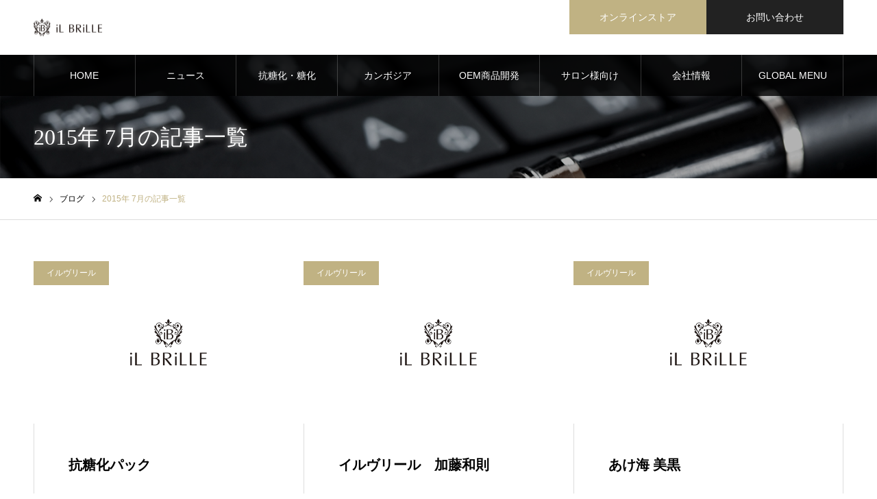

--- FILE ---
content_type: text/html; charset=UTF-8
request_url: https://ilbrille.info/2015/07/
body_size: 13260
content:
<!DOCTYPE html>
<html class="pc" lang="ja">
<head>
<meta charset="UTF-8">
<!--[if IE]><meta http-equiv="X-UA-Compatible" content="IE=edge"><![endif]-->
<meta name="viewport" content="width=device-width">
<meta name="format-detection" content="telephone=no">
<meta name="description" content="2015年 7月の記事一覧">
<link rel="pingback" href="https://ilbrille.info/xmlrpc.php">
<link rel="shortcut icon" href="https://ilbrille.info/wp-content/uploads/2021/03/favicon.png">
<title>2015年 7月の記事一覧 | iL BRiLLE</title>
<meta name='robots' content='max-image-preview:large' />
<link rel="alternate" type="application/rss+xml" title="iL BRiLLE &raquo; フィード" href="https://ilbrille.info/feed/" />
<link rel="alternate" type="application/rss+xml" title="iL BRiLLE &raquo; コメントフィード" href="https://ilbrille.info/comments/feed/" />
<style id='wp-img-auto-sizes-contain-inline-css' type='text/css'>
img:is([sizes=auto i],[sizes^="auto," i]){contain-intrinsic-size:3000px 1500px}
/*# sourceURL=wp-img-auto-sizes-contain-inline-css */
</style>
<link rel='stylesheet' id='style-css' href='https://ilbrille.info/wp-content/themes/noel_tcd072/style.css?ver=1.6.1' type='text/css' media='all' />
<style id='wp-emoji-styles-inline-css' type='text/css'>

	img.wp-smiley, img.emoji {
		display: inline !important;
		border: none !important;
		box-shadow: none !important;
		height: 1em !important;
		width: 1em !important;
		margin: 0 0.07em !important;
		vertical-align: -0.1em !important;
		background: none !important;
		padding: 0 !important;
	}
/*# sourceURL=wp-emoji-styles-inline-css */
</style>
<style id='wp-block-library-inline-css' type='text/css'>
:root{--wp-block-synced-color:#7a00df;--wp-block-synced-color--rgb:122,0,223;--wp-bound-block-color:var(--wp-block-synced-color);--wp-editor-canvas-background:#ddd;--wp-admin-theme-color:#007cba;--wp-admin-theme-color--rgb:0,124,186;--wp-admin-theme-color-darker-10:#006ba1;--wp-admin-theme-color-darker-10--rgb:0,107,160.5;--wp-admin-theme-color-darker-20:#005a87;--wp-admin-theme-color-darker-20--rgb:0,90,135;--wp-admin-border-width-focus:2px}@media (min-resolution:192dpi){:root{--wp-admin-border-width-focus:1.5px}}.wp-element-button{cursor:pointer}:root .has-very-light-gray-background-color{background-color:#eee}:root .has-very-dark-gray-background-color{background-color:#313131}:root .has-very-light-gray-color{color:#eee}:root .has-very-dark-gray-color{color:#313131}:root .has-vivid-green-cyan-to-vivid-cyan-blue-gradient-background{background:linear-gradient(135deg,#00d084,#0693e3)}:root .has-purple-crush-gradient-background{background:linear-gradient(135deg,#34e2e4,#4721fb 50%,#ab1dfe)}:root .has-hazy-dawn-gradient-background{background:linear-gradient(135deg,#faaca8,#dad0ec)}:root .has-subdued-olive-gradient-background{background:linear-gradient(135deg,#fafae1,#67a671)}:root .has-atomic-cream-gradient-background{background:linear-gradient(135deg,#fdd79a,#004a59)}:root .has-nightshade-gradient-background{background:linear-gradient(135deg,#330968,#31cdcf)}:root .has-midnight-gradient-background{background:linear-gradient(135deg,#020381,#2874fc)}:root{--wp--preset--font-size--normal:16px;--wp--preset--font-size--huge:42px}.has-regular-font-size{font-size:1em}.has-larger-font-size{font-size:2.625em}.has-normal-font-size{font-size:var(--wp--preset--font-size--normal)}.has-huge-font-size{font-size:var(--wp--preset--font-size--huge)}.has-text-align-center{text-align:center}.has-text-align-left{text-align:left}.has-text-align-right{text-align:right}.has-fit-text{white-space:nowrap!important}#end-resizable-editor-section{display:none}.aligncenter{clear:both}.items-justified-left{justify-content:flex-start}.items-justified-center{justify-content:center}.items-justified-right{justify-content:flex-end}.items-justified-space-between{justify-content:space-between}.screen-reader-text{border:0;clip-path:inset(50%);height:1px;margin:-1px;overflow:hidden;padding:0;position:absolute;width:1px;word-wrap:normal!important}.screen-reader-text:focus{background-color:#ddd;clip-path:none;color:#444;display:block;font-size:1em;height:auto;left:5px;line-height:normal;padding:15px 23px 14px;text-decoration:none;top:5px;width:auto;z-index:100000}html :where(.has-border-color){border-style:solid}html :where([style*=border-top-color]){border-top-style:solid}html :where([style*=border-right-color]){border-right-style:solid}html :where([style*=border-bottom-color]){border-bottom-style:solid}html :where([style*=border-left-color]){border-left-style:solid}html :where([style*=border-width]){border-style:solid}html :where([style*=border-top-width]){border-top-style:solid}html :where([style*=border-right-width]){border-right-style:solid}html :where([style*=border-bottom-width]){border-bottom-style:solid}html :where([style*=border-left-width]){border-left-style:solid}html :where(img[class*=wp-image-]){height:auto;max-width:100%}:where(figure){margin:0 0 1em}html :where(.is-position-sticky){--wp-admin--admin-bar--position-offset:var(--wp-admin--admin-bar--height,0px)}@media screen and (max-width:600px){html :where(.is-position-sticky){--wp-admin--admin-bar--position-offset:0px}}

/*# sourceURL=wp-block-library-inline-css */
</style><style id='global-styles-inline-css' type='text/css'>
:root{--wp--preset--aspect-ratio--square: 1;--wp--preset--aspect-ratio--4-3: 4/3;--wp--preset--aspect-ratio--3-4: 3/4;--wp--preset--aspect-ratio--3-2: 3/2;--wp--preset--aspect-ratio--2-3: 2/3;--wp--preset--aspect-ratio--16-9: 16/9;--wp--preset--aspect-ratio--9-16: 9/16;--wp--preset--color--black: #000000;--wp--preset--color--cyan-bluish-gray: #abb8c3;--wp--preset--color--white: #ffffff;--wp--preset--color--pale-pink: #f78da7;--wp--preset--color--vivid-red: #cf2e2e;--wp--preset--color--luminous-vivid-orange: #ff6900;--wp--preset--color--luminous-vivid-amber: #fcb900;--wp--preset--color--light-green-cyan: #7bdcb5;--wp--preset--color--vivid-green-cyan: #00d084;--wp--preset--color--pale-cyan-blue: #8ed1fc;--wp--preset--color--vivid-cyan-blue: #0693e3;--wp--preset--color--vivid-purple: #9b51e0;--wp--preset--gradient--vivid-cyan-blue-to-vivid-purple: linear-gradient(135deg,rgb(6,147,227) 0%,rgb(155,81,224) 100%);--wp--preset--gradient--light-green-cyan-to-vivid-green-cyan: linear-gradient(135deg,rgb(122,220,180) 0%,rgb(0,208,130) 100%);--wp--preset--gradient--luminous-vivid-amber-to-luminous-vivid-orange: linear-gradient(135deg,rgb(252,185,0) 0%,rgb(255,105,0) 100%);--wp--preset--gradient--luminous-vivid-orange-to-vivid-red: linear-gradient(135deg,rgb(255,105,0) 0%,rgb(207,46,46) 100%);--wp--preset--gradient--very-light-gray-to-cyan-bluish-gray: linear-gradient(135deg,rgb(238,238,238) 0%,rgb(169,184,195) 100%);--wp--preset--gradient--cool-to-warm-spectrum: linear-gradient(135deg,rgb(74,234,220) 0%,rgb(151,120,209) 20%,rgb(207,42,186) 40%,rgb(238,44,130) 60%,rgb(251,105,98) 80%,rgb(254,248,76) 100%);--wp--preset--gradient--blush-light-purple: linear-gradient(135deg,rgb(255,206,236) 0%,rgb(152,150,240) 100%);--wp--preset--gradient--blush-bordeaux: linear-gradient(135deg,rgb(254,205,165) 0%,rgb(254,45,45) 50%,rgb(107,0,62) 100%);--wp--preset--gradient--luminous-dusk: linear-gradient(135deg,rgb(255,203,112) 0%,rgb(199,81,192) 50%,rgb(65,88,208) 100%);--wp--preset--gradient--pale-ocean: linear-gradient(135deg,rgb(255,245,203) 0%,rgb(182,227,212) 50%,rgb(51,167,181) 100%);--wp--preset--gradient--electric-grass: linear-gradient(135deg,rgb(202,248,128) 0%,rgb(113,206,126) 100%);--wp--preset--gradient--midnight: linear-gradient(135deg,rgb(2,3,129) 0%,rgb(40,116,252) 100%);--wp--preset--font-size--small: 13px;--wp--preset--font-size--medium: 20px;--wp--preset--font-size--large: 36px;--wp--preset--font-size--x-large: 42px;--wp--preset--spacing--20: 0.44rem;--wp--preset--spacing--30: 0.67rem;--wp--preset--spacing--40: 1rem;--wp--preset--spacing--50: 1.5rem;--wp--preset--spacing--60: 2.25rem;--wp--preset--spacing--70: 3.38rem;--wp--preset--spacing--80: 5.06rem;--wp--preset--shadow--natural: 6px 6px 9px rgba(0, 0, 0, 0.2);--wp--preset--shadow--deep: 12px 12px 50px rgba(0, 0, 0, 0.4);--wp--preset--shadow--sharp: 6px 6px 0px rgba(0, 0, 0, 0.2);--wp--preset--shadow--outlined: 6px 6px 0px -3px rgb(255, 255, 255), 6px 6px rgb(0, 0, 0);--wp--preset--shadow--crisp: 6px 6px 0px rgb(0, 0, 0);}:where(.is-layout-flex){gap: 0.5em;}:where(.is-layout-grid){gap: 0.5em;}body .is-layout-flex{display: flex;}.is-layout-flex{flex-wrap: wrap;align-items: center;}.is-layout-flex > :is(*, div){margin: 0;}body .is-layout-grid{display: grid;}.is-layout-grid > :is(*, div){margin: 0;}:where(.wp-block-columns.is-layout-flex){gap: 2em;}:where(.wp-block-columns.is-layout-grid){gap: 2em;}:where(.wp-block-post-template.is-layout-flex){gap: 1.25em;}:where(.wp-block-post-template.is-layout-grid){gap: 1.25em;}.has-black-color{color: var(--wp--preset--color--black) !important;}.has-cyan-bluish-gray-color{color: var(--wp--preset--color--cyan-bluish-gray) !important;}.has-white-color{color: var(--wp--preset--color--white) !important;}.has-pale-pink-color{color: var(--wp--preset--color--pale-pink) !important;}.has-vivid-red-color{color: var(--wp--preset--color--vivid-red) !important;}.has-luminous-vivid-orange-color{color: var(--wp--preset--color--luminous-vivid-orange) !important;}.has-luminous-vivid-amber-color{color: var(--wp--preset--color--luminous-vivid-amber) !important;}.has-light-green-cyan-color{color: var(--wp--preset--color--light-green-cyan) !important;}.has-vivid-green-cyan-color{color: var(--wp--preset--color--vivid-green-cyan) !important;}.has-pale-cyan-blue-color{color: var(--wp--preset--color--pale-cyan-blue) !important;}.has-vivid-cyan-blue-color{color: var(--wp--preset--color--vivid-cyan-blue) !important;}.has-vivid-purple-color{color: var(--wp--preset--color--vivid-purple) !important;}.has-black-background-color{background-color: var(--wp--preset--color--black) !important;}.has-cyan-bluish-gray-background-color{background-color: var(--wp--preset--color--cyan-bluish-gray) !important;}.has-white-background-color{background-color: var(--wp--preset--color--white) !important;}.has-pale-pink-background-color{background-color: var(--wp--preset--color--pale-pink) !important;}.has-vivid-red-background-color{background-color: var(--wp--preset--color--vivid-red) !important;}.has-luminous-vivid-orange-background-color{background-color: var(--wp--preset--color--luminous-vivid-orange) !important;}.has-luminous-vivid-amber-background-color{background-color: var(--wp--preset--color--luminous-vivid-amber) !important;}.has-light-green-cyan-background-color{background-color: var(--wp--preset--color--light-green-cyan) !important;}.has-vivid-green-cyan-background-color{background-color: var(--wp--preset--color--vivid-green-cyan) !important;}.has-pale-cyan-blue-background-color{background-color: var(--wp--preset--color--pale-cyan-blue) !important;}.has-vivid-cyan-blue-background-color{background-color: var(--wp--preset--color--vivid-cyan-blue) !important;}.has-vivid-purple-background-color{background-color: var(--wp--preset--color--vivid-purple) !important;}.has-black-border-color{border-color: var(--wp--preset--color--black) !important;}.has-cyan-bluish-gray-border-color{border-color: var(--wp--preset--color--cyan-bluish-gray) !important;}.has-white-border-color{border-color: var(--wp--preset--color--white) !important;}.has-pale-pink-border-color{border-color: var(--wp--preset--color--pale-pink) !important;}.has-vivid-red-border-color{border-color: var(--wp--preset--color--vivid-red) !important;}.has-luminous-vivid-orange-border-color{border-color: var(--wp--preset--color--luminous-vivid-orange) !important;}.has-luminous-vivid-amber-border-color{border-color: var(--wp--preset--color--luminous-vivid-amber) !important;}.has-light-green-cyan-border-color{border-color: var(--wp--preset--color--light-green-cyan) !important;}.has-vivid-green-cyan-border-color{border-color: var(--wp--preset--color--vivid-green-cyan) !important;}.has-pale-cyan-blue-border-color{border-color: var(--wp--preset--color--pale-cyan-blue) !important;}.has-vivid-cyan-blue-border-color{border-color: var(--wp--preset--color--vivid-cyan-blue) !important;}.has-vivid-purple-border-color{border-color: var(--wp--preset--color--vivid-purple) !important;}.has-vivid-cyan-blue-to-vivid-purple-gradient-background{background: var(--wp--preset--gradient--vivid-cyan-blue-to-vivid-purple) !important;}.has-light-green-cyan-to-vivid-green-cyan-gradient-background{background: var(--wp--preset--gradient--light-green-cyan-to-vivid-green-cyan) !important;}.has-luminous-vivid-amber-to-luminous-vivid-orange-gradient-background{background: var(--wp--preset--gradient--luminous-vivid-amber-to-luminous-vivid-orange) !important;}.has-luminous-vivid-orange-to-vivid-red-gradient-background{background: var(--wp--preset--gradient--luminous-vivid-orange-to-vivid-red) !important;}.has-very-light-gray-to-cyan-bluish-gray-gradient-background{background: var(--wp--preset--gradient--very-light-gray-to-cyan-bluish-gray) !important;}.has-cool-to-warm-spectrum-gradient-background{background: var(--wp--preset--gradient--cool-to-warm-spectrum) !important;}.has-blush-light-purple-gradient-background{background: var(--wp--preset--gradient--blush-light-purple) !important;}.has-blush-bordeaux-gradient-background{background: var(--wp--preset--gradient--blush-bordeaux) !important;}.has-luminous-dusk-gradient-background{background: var(--wp--preset--gradient--luminous-dusk) !important;}.has-pale-ocean-gradient-background{background: var(--wp--preset--gradient--pale-ocean) !important;}.has-electric-grass-gradient-background{background: var(--wp--preset--gradient--electric-grass) !important;}.has-midnight-gradient-background{background: var(--wp--preset--gradient--midnight) !important;}.has-small-font-size{font-size: var(--wp--preset--font-size--small) !important;}.has-medium-font-size{font-size: var(--wp--preset--font-size--medium) !important;}.has-large-font-size{font-size: var(--wp--preset--font-size--large) !important;}.has-x-large-font-size{font-size: var(--wp--preset--font-size--x-large) !important;}
/*# sourceURL=global-styles-inline-css */
</style>

<style id='classic-theme-styles-inline-css' type='text/css'>
/*! This file is auto-generated */
.wp-block-button__link{color:#fff;background-color:#32373c;border-radius:9999px;box-shadow:none;text-decoration:none;padding:calc(.667em + 2px) calc(1.333em + 2px);font-size:1.125em}.wp-block-file__button{background:#32373c;color:#fff;text-decoration:none}
/*# sourceURL=/wp-includes/css/classic-themes.min.css */
</style>
<link rel='stylesheet' id='contact-form-7-css' href='https://ilbrille.info/wp-content/plugins/contact-form-7/includes/css/styles.css?ver=6.0.6' type='text/css' media='all' />
<script type="text/javascript" src="https://ilbrille.info/wp-includes/js/jquery/jquery.min.js?ver=3.7.1" id="jquery-core-js"></script>
<script type="text/javascript" src="https://ilbrille.info/wp-includes/js/jquery/jquery-migrate.min.js?ver=3.4.1" id="jquery-migrate-js"></script>
<link rel="https://api.w.org/" href="https://ilbrille.info/wp-json/" />
<link rel="stylesheet" href="https://ilbrille.info/wp-content/themes/noel_tcd072/css/design-plus.css?ver=1.6.1">
<link rel="stylesheet" href="https://ilbrille.info/wp-content/themes/noel_tcd072/css/sns-botton.css?ver=1.6.1">
<link rel="stylesheet" media="screen and (max-width:1250px)" href="https://ilbrille.info/wp-content/themes/noel_tcd072/css/responsive.css?ver=1.6.1">
<link rel="stylesheet" media="screen and (max-width:1250px)" href="https://ilbrille.info/wp-content/themes/noel_tcd072/css/footer-bar.css?ver=1.6.1">

<script src="https://ilbrille.info/wp-content/themes/noel_tcd072/js/jquery.easing.1.4.js?ver=1.6.1"></script>
<script src="https://ilbrille.info/wp-content/themes/noel_tcd072/js/jscript.js?ver=1.6.1"></script>
<script src="https://ilbrille.info/wp-content/themes/noel_tcd072/js/comment.js?ver=1.6.1"></script>


<link rel="stylesheet" href="https://ilbrille.info/wp-content/themes/noel_tcd072/js/perfect-scrollbar.css?ver=1.6.1">
<script src="https://ilbrille.info/wp-content/themes/noel_tcd072/js/perfect-scrollbar.min.js?ver=1.6.1"></script>

<script src="https://ilbrille.info/wp-content/themes/noel_tcd072/js/jquery.cookie.js?ver=1.6.1"></script>

<script src="https://ilbrille.info/wp-content/themes/noel_tcd072/js/header_fix.js?ver=1.6.1"></script>
<script src="https://ilbrille.info/wp-content/themes/noel_tcd072/js/header_fix_mobile.js?ver=1.6.1"></script>

<style type="text/css">

body, input, textarea { font-family: "Hiragino Sans", "ヒラギノ角ゴ ProN", "Hiragino Kaku Gothic ProN", "游ゴシック", YuGothic, "メイリオ", Meiryo, sans-serif; }

.rich_font, .p-vertical { font-family: "Times New Roman" , "游明朝" , "Yu Mincho" , "游明朝体" , "YuMincho" , "ヒラギノ明朝 Pro W3" , "Hiragino Mincho Pro" , "HiraMinProN-W3" , "HGS明朝E" , "ＭＳ Ｐ明朝" , "MS PMincho" , serif; font-weight:500; }

.rich_font_type1 { font-family: Arial, "Hiragino Kaku Gothic ProN", "ヒラギノ角ゴ ProN W3", "メイリオ", Meiryo, sans-serif; }
.rich_font_type2 { font-family: "Hiragino Sans", "ヒラギノ角ゴ ProN", "Hiragino Kaku Gothic ProN", "游ゴシック", YuGothic, "メイリオ", Meiryo, sans-serif; font-weight:500; }
.rich_font_type3 { font-family: "Times New Roman" , "游明朝" , "Yu Mincho" , "游明朝体" , "YuMincho" , "ヒラギノ明朝 Pro W3" , "Hiragino Mincho Pro" , "HiraMinProN-W3" , "HGS明朝E" , "ＭＳ Ｐ明朝" , "MS PMincho" , serif; font-weight:500; }


.home #header_top { background:rgba(255,255,255,1); }
#header_top { background:rgba(255,255,255,1); }
#header_logo a { color:#000000; }
.pc #global_menu { background:rgba(0,0,0,0.8); }
.pc #global_menu > ul { border-left:1px solid rgba(255,255,255,0.2); }
.pc #global_menu > ul > li { border-right:1px solid rgba(255,255,255,0.2); }
.pc #global_menu > ul > li > a, .pc #global_menu ul ul li.menu-item-has-children > a:before { color:#ffffff; }
.pc #global_menu > ul > li > a:after { background:#c0b283; }
.pc #global_menu ul ul a { color:#ffffff; background:#ff4f58; }
.pc #global_menu ul ul a:hover { background:#d93f48; }
.pc .header_fix #global_menu { background:rgba(0,0,0,0.8); }
.pc .header_fix #global_menu > ul { border-left:1px solid rgba(255,255,255,0.5); }
.pc .header_fix #global_menu > ul > li { border-right:1px solid rgba(255,255,255,0.5); }
.mobile #mobile_menu { background:#222222; }
.mobile #global_menu a { color:#ffffff; background:#222222; border-bottom:1px solid #444444; }
.mobile #global_menu li li a { background:#333333; }
.mobile #global_menu a:hover, #mobile_menu .close_button:hover, #mobile_menu #global_menu .child_menu_button:hover { color:#ffffff; background:#515151; }
.megamenu_clinic_list1 { border-color:#dddddd; background:#ffffff; }
.megamenu_clinic_list1 a { background:#ffffff; }
.megamenu_clinic_list1 ol, .megamenu_clinic_list1 li { border-color:#dddddd; }
.megamenu_clinic_list1 .title { color:#ff4b54; }
.megamenu_clinic_list2 { border-color:#dddddd; background:#ffffff; }
.megamenu_clinic_list2 a { background:#ffffff; }
.megamenu_clinic_list2_inner, .megamenu_clinic_list2 ol, .megamenu_clinic_list2 li { border-color:#dddddd; }
.megamenu_clinic_list2 .headline, .megamenu_clinic_list2 .title { color:#ff4b54; }
.megamenu_clinic_list2 .link_button a { color:#FFFFFF; background:#222222; }
.megamenu_clinic_list2 .link_button a:hover { color:#FFFFFF; background:#f45963; }
.megamenu_campaign_list { background:#f4f4f5; }
.megamenu_campaign_list .post_list_area, .megamenu_campaign_list .menu_area a:hover, .megamenu_campaign_list .menu_area li.active a { background:#ffffff; }
.megamenu_campaign_list .menu_area a { background:#ff474f; }
.megamenu_campaign_list .menu_area a:hover, .megamenu_campaign_list .menu_area li.active a { color:#ff474f; }
.pc .header_fix #header_top { background:rgba(255,255,255,1); }
.header_fix #header_logo a { color:#000000 !important; }
#header_button .button1 a, #footer_button .button1 a { color:#FFFFFF; background:#c0b283; }
#header_button .button1 a:hover, #footer_button .button1 a:hover { color:#FFFFFF; background:#d3c691; }
#header_button .button2 a, #footer_button .button2 a { color:#FFFFFF; background:#222222; }
#header_button .button2 a:hover, #footer_button .button2 a:hover { color:#FFFFFF; background:#515151; }
#footer_info_content1 .button a { color:#FFFFFF; background:#222222; }
#footer_info_content1 .button a:hover { color:#FFFFFF; background:#515151; }
#footer_info_content2 .button a { color:#FFFFFF; background:#222222; }
#footer_info_content2 .button a:hover { color:#FFFFFF; background:#515151; }
#footer_banner .title { color:#f95660; font-size:20px; }
#footer_menu_area, #footer_menu_area a, #footer_menu .footer_headline a:before { color:#000000; }
#footer_menu_area .footer_headline a { color:#f95660; }
#footer_menu_area a:hover, #footer_menu .footer_headline a:hover:before { color:#999999; }
#footer_bottom, #footer_bottom a { color:#FFFFFF; }
@media screen and (max-width:950px) {
  #footer_banner .title { font-size:16px; }
}
body.single #main_col { font-size:16px; }
#page_header_catch .catch { font-size:42px; color:#FFFFFF; }
#page_header_catch .desc { font-size:16px; color:#FFFFFF; }
#page_header_catch .title { font-size:32px; color:#FFFFFF; }
#blog_list .title_area .title { font-size:20px; color:#000000; }
#blog_list a:hover .title_area .title { color:#cccccc; }
#blog_list .category a, #single_category a { color:#FFFFFF; background:#c0b283; }
#blog_list .category a:hover, #single_category a:hover { color:#FFFFFF; background:#d3c691; }
#post_title_area .title { font-size:32px; }
#related_post .headline { font-size:20px; color:#000000; }
@media screen and (max-width:950px) {
  body.single #main_col { font-size:13px; }
  #page_header_catch .catch { font-size:22px; }
  #page_header_catch .desc { font-size:14px; }
  #page_header_catch .title { font-size:20px; }
  #blog_list .title_area .title { font-size:16px; }
  #post_title_area .title { font-size:20px; }
  #related_post .headline { font-size:16px; }
}

.author_profile a.avatar img, .animate_image img, .animate_background .image {
  width:100%; height:auto;
  -webkit-transition: transform  0.75s ease;
  transition: transform  0.75s ease;
}
.author_profile a.avatar:hover img, .animate_image:hover img, .animate_background:hover .image, #index_staff_slider a:hover img {
  -webkit-transform: scale(1.2);
  transform: scale(1.2);
}




a { color:#000; }

#bread_crumb li.last span, #comment_headline, .tcd_category_list a:hover, .tcd_category_list .child_menu_button:hover, .side_headline, #faq_category li a:hover, #faq_category li.active a, #archive_service .bottom_area .sub_category li a:hover,
  #side_service_category_list a:hover, #side_service_category_list li.active > a, #side_faq_category_list a:hover, #side_faq_category_list li.active a, #side_staff_list a:hover, #side_staff_list li.active a, .cf_data_list li a:hover,
    #side_campaign_category_list a:hover, #side_campaign_category_list li.active a, #side_clinic_list a:hover, #side_clinic_list li.active a
{ color: #c0b283; }

#page_header .tab, #return_top a, #comment_tab li a:hover, #comment_tab li.active a, #comment_header #comment_closed p, #submit_comment:hover, #cancel_comment_reply a:hover, #p_readmore .button:hover,
  #wp-calendar td a:hover, #post_pagination p, #post_pagination a:hover, .page_navi span.current, .page_navi a:hover, .c-pw__btn:hover
{ background-color: #c0b283; }

#guest_info input:focus, #comment_textarea textarea:focus, .c-pw__box-input:focus
{ border-color: #c0b283; }

#comment_tab li.active a:after, #comment_header #comment_closed p:after
{ border-color:#c0b283 transparent transparent transparent; }


#header_logo a:hover, #footer a:hover, .cardlink_title a:hover, #menu_button:hover:before, #header_logo a:hover, #related_post .item a:hover, .comment a:hover, .comment_form_wrapper a:hover, #next_prev_post a:hover,
  #bread_crumb a:hover, #bread_crumb li.home a:hover:after, .author_profile a:hover, .author_profile .author_link li a:hover:before, #post_meta_bottom a:hover, #next_prev_post a:hover:before,
    #recent_news a.link:hover, #recent_news .link:hover:after, #recent_news li a:hover .title, #searchform .submit_button:hover:before, .styled_post_list1 a:hover .title_area, .styled_post_list1 a:hover .date, .p-dropdown__title:hover:after, .p-dropdown__list li a:hover
{ color: #999999; }
.post_content a { color: #333333; }
.post_content a:hover { color:#515151; }
#return_top a:hover { background-color: #d3c691; }
.frost_bg:before { background:rgba(255,255,255,0.4); }
.blur_image img { filter:blur(10px); }
.campaign_cat_id36 { background:#000000; }
.campaign_cat_id36:hover { background:#444444; }
#site_wrap { display:none; }
#site_loader_overlay {
  background:#ffffff;
  opacity: 1;
  position: fixed;
  top: 0px;
  left: 0px;
  width: 100%;
  height: 100%;
  width: 100vw;
  height: 100vh;
  z-index: 99999;
}
#site_loader_logo {
  position:relative; width:100%; height:100%; opacity:0;
}
#site_loader_logo.active {
  -webkit-animation: opacityAnimation 1.0s ease forwards 1.0s;
  animation: opacityAnimation 1.0s ease forwards 1.0s;
}
#site_loader_logo_inner {
  position:absolute; text-align:center; width:100%;
  top:50%; -ms-transform: translateY(-50%); -webkit-transform: translateY(-50%); transform: translateY(-50%);
}
#site_loader_logo img.mobile { display:none; }
#site_loader_logo_inner p { margin-top:20px; line-height:2; font-size:11px; color:#000000; }
@media screen and (max-width:750px) {
  #site_loader_logo.has_mobile_logo img.pc { display:none; }
  #site_loader_logo.has_mobile_logo img.mobile { display:inline; }
  #site_loader_logo_inner p { font-size:11px; }
}
#site_loader_animation {
  width: 48px;
  height: 48px;
  font-size: 10px;
  text-indent: -9999em;
  position: fixed;
  top: 0;
  left: 0;
	right: 0;
	bottom: 0;
	margin: auto;
  border: 3px solid rgba(0,0,0,0.2);
  border-top-color: #000000;
  border-radius: 50%;
  -webkit-animation: loading-circle 1.1s infinite linear;
  animation: loading-circle 1.1s infinite linear;
}
@-webkit-keyframes loading-circle {
  0% { -webkit-transform: rotate(0deg); transform: rotate(0deg); }
  100% { -webkit-transform: rotate(360deg); transform: rotate(360deg); }
}
@media only screen and (max-width: 767px) {
	#site_loader_animation { width: 30px; height: 30px; }
}
@keyframes loading-circle {
  0% { -webkit-transform: rotate(0deg); transform: rotate(0deg); }
  100% { -webkit-transform: rotate(360deg); transform: rotate(360deg); }
}



</style>

		<style type="text/css" id="wp-custom-css">
			.pc #one_col {
	width: 1000px;
	font-size: 16px;
}

@media screen and (min-width: 769px) {
	.wrap_inner {
		padding: 0 30px;
	}
}

#campaign_list .item a.link {
	border: 1px solid #ddd;
}

/* ウィジェット */
.campaign_list_widget .side_headline {
	background: #000;
}

#index_staff_slider .title {
	color: #000;
}

.style4a {
	border-color: #c0b283 !important;
}

.style5a {
	border: none;
}

.well3 {
	border-color: #c0b283;
	background: #fff;
}

.post_content td,
.post_content th {
	border-color: #ddd;
}

/* table */
.table-style {
	width: 100%;
}

.table-style th,
.table-style td {
	border-color: #ddd;
}

.table-style th {
	text-align: left;
	background: #f8f8f8;
}

@media screen and (min-width: 769px) {
	.table-style th {
		white-space: nowrap;
		width: 180px;
		border-right: 0;
	}
	
	.table-style td {
		border-left: 0;
	}
}

@media screen and (max-width: 768px) {
	.table-style th,
	.table-style td {
		display: block;
	}
	
	.table-style th {
		border-bottom: 0;
	}
	
	.table-style tr:not(:first-of-type) th {
		border-top: 0;
	}
	
	.table-style td {
		border-top: 0;
	}
}

/* テキストシャドウ */
/*
.index_box_content.row2 .title,
.index_box_content.row2 .catch,
.index_box_content .title,
.index_box_content .catch,
*/
#page_header_catch .title,
#page_header_catch .catch,
#page_header_catch .desc,
#column_list .title span {
	text-shadow: 0 0 10px #fff;
}

/* TOPスライダー */
.index_slider_arrow:before {
	color: #000;
}

/* キャンペーン調整 */
#archive_campaign #archive_campaign_category_list ul {
	display: none;
}
/*
@media screen and (max-width: 1250px) {
	#archive_campaign #archive_campaign_category_list {
		height: auto;	
	}
}
*/
@media screen and (min-width: 769px) {
	#archive_campaign #campaign_list {
		margin-top: 60px;
	}
}

@media screen and (max-width: 768px) {
	#archive_campaign #campaign_list {
		margin-top: 20px;
	}
}

/* 固定ページ装飾 */

.post_content p.tl_head {
	font-family: "Times New Roman" , "游明朝" , "Yu Mincho" , "游明朝体" , "YuMincho" , "ヒラギノ明朝 Pro W3" , "Hiragino Mincho Pro" , "HiraMinProN-W3" , "HGS明朝E" , "ＭＳ Ｐ明朝" , "MS PMincho" , serif;
	font-size: 24px;
	line-height: 1.8;
	font-weight: 500;
	margin: 3em 0;
}

@media screen and (max-width: 768px) {
	.post_content p.tl_head {
		font-size: 18px;
		line-height: 1.5;
	}
}

.post_content h3.tl {
	font-family: "Times New Roman" , "游明朝" , "Yu Mincho" , "游明朝体" , "YuMincho" , "ヒラギノ明朝 Pro W3" , "Hiragino Mincho Pro" , "HiraMinProN-W3" , "HGS明朝E" , "ＭＳ Ｐ明朝" , "MS PMincho" , serif;
	padding: 15px 30px;
	margin-bottom: 30px;
	background: #f8f8f8;
}

.img-full img {
	width: 100%;
}

.is-style-outline>.wp-block-button__link, .wp-block-button__link.is-style-outline {
	border-width: 1px;
	padding: 15px 40px;
}

.link-r {
	background: #000;
	color: #fff;
}

/* 文字色調整 */
#news_archive .date,
#post_title_area .date {
	color: #c0b283;
}

/* お問い合わせ */
.ic-required {
	display: inline-block;
	vertical-align: middle;
	background: #c0b283;
	color: #fff;
	padding: 2px 10px;
	font-size: 80%;
	margin-right: 10px;
}

.wpcf7 {
	background: none;
	border: none;
	margin: 0 !important;
}

.wpcf7 input, .wpcf7 textarea {
	border-color: #e2e2e2;
}

.wpcf7 .contact-form * {
	box-sizing: border-box;
}

.wpcf7 .desc {
	font-size: 16px;
	line-height: 2.4;
	text-align: center;
}

@media screen and (max-width: 768px) {
	.wpcf7 .desc {
		font-size: 14px;
		line-height: 2;
	}
}

.wpcf7 .contact-form {
	background: #f4f4f4;
	margin-top: 40px;
	padding: 40px;
}

@media screen and (max-width: 768px) {
	.wpcf7 form {
		margin: 0;
	}
	
	.wpcf7 .contact-form {
		padding: 10px 15px 15px;
	}
}

.wpcf7 .contact-form dl {
	display: flex;
	flex-wrap: wrap;
	align-items: center;
	margin-bottom: 0;
}

.wpcf7 .contact-form dt {
	width: 100%;
	font-weight: normal;
	font-size: initial;
	margin: 10px 0;
	line-height: 1.6;
}

@media screen and (max-width: 768px) {
	.wpcf7 .contact-form dt {
		font-size: unset;
	}
}

.wpcf7 .contact-form dd {
	width: 100%;
}

.wpcf7 .contact-form dd:last-of-type {
	margin-bottom: 0;
}

.wpcf7 .contact-form dt .note-txt {
	font-size: 12px;
}

.wpcf7 .contact-form .your-name-in-charge input,
.wpcf7 .contact-form .tell input{
	width: 250px;
	display: block;
}

.wpcf7 .contact-form .postal-code input {
	width: 150px;
	margin-bottom: 10px;
}

.wpcf7 .contact-form .lh-adjustment {
	line-height: 1;
	margin-bottom: 30px;
}

.wpcf7 form > p:last-of-type {
	line-height: 1;
	margin-bottom: 0;
}

.wpcf7 .wpcf7-submit {
	height: 60px;
	font-size: 16px;
}

@media screen and (max-width: 768px) {
	.wpcf7 .wpcf7-submit {
		height: 45px;
		font-size: 12px;
	}
}

/* footer調整 */
#footer_logo img {
	margin: 0 auto 20px;
}

#footer_menu.footer_menu {
	width: 100%;
}

@media screen and (min-width: 769px) {
	#footer_menu.footer_menu {
		padding: 30px
	}

	#footer_menu .menu {
		display: flex;
		justify-content: center;
	}

	.footer_menu li {
		margin: 0;
		padding: 0 30px;
	}
	
	#footer_menu_area_inner {
		padding: 0
	}
}

/* footer ロゴ表示切り替え調整 */
@media screen and (min-width: 769px) {
	#footer_logo img.pc_logo_image {
		display: block;
	}
	
	#footer_logo img.mobile_logo_image {
		display: none;
	}
}

@media screen and (max-width: 768px) {
	#footer_logo img.pc_logo_image {
		display: none;
	}
	
	#footer_logo img.mobile_logo_image {
		display: block;
	}
}		</style>
		<!-- Global site tag (gtag.js) - Google Analytics -->
<script async src="https://www.googletagmanager.com/gtag/js?id=G-E0E90Z10JK"></script>
<script>
  window.dataLayer = window.dataLayer || [];
  function gtag(){dataLayer.push(arguments);}
  gtag('js', new Date());

  gtag('config', 'G-E0E90Z10JK');
</script>
</head>
<body id="body" class="archive date wp-theme-noel_tcd072 has_header_button use_mobile_header_fix">


<div id="container">

 <header id="header">

  <div id="header_top">
   <div id="header_top_inner">
    <div id="header_logo">
     
<h2 class="logo">
 <a href="https://ilbrille.info/" title="iL BRiLLE">
    <img class="pc_logo_image" src="https://ilbrille.info/wp-content/uploads/2021/02/logo.png?1768809495" alt="iL BRiLLE" title="iL BRiLLE" width="100" height="25" />
      <img class="mobile_logo_image" src="https://ilbrille.info/wp-content/uploads/2021/02/logo_sp.png?1768809495" alt="iL BRiLLE" title="iL BRiLLE" width="144" height="35" />
   </a>
</h2>

    </div>
        <a href="#" id="menu_button"><span>メニュー</span></a>
            <div id="header_button" class="clearfix">
          <div class="button button1">
      <a href="https://ilbrille.info/ec/" target="_blank">オンラインストア</a>
     </div><!-- END .header_button -->
          <div class="button button2">
      <a href="https://ilbrille.info/inquiry/">お問い合わせ</a>
     </div><!-- END .header_button -->
         </div><!-- END #header_button -->
       </div><!-- END #header_top_inner -->
  </div><!-- END #header_top -->

    <nav id="global_menu">
   <ul id="menu-%e3%82%b0%e3%83%ad%e3%83%bc%e3%83%90%e3%83%ab%e3%83%a1%e3%83%8b%e3%83%a5%e3%83%bc" class="menu"><li id="menu-item-1218" class="menu-item menu-item-type-custom menu-item-object-custom menu-item-home menu-item-1218"><a href="https://ilbrille.info/">HOME</a></li>
<li id="menu-item-1317" class="menu-item menu-item-type-taxonomy menu-item-object-campaign_category menu-item-has-children menu-item-1317"><a href="https://ilbrille.info/news_category/information/">ニュース</a>
<ul class="sub-menu">
	<li id="menu-item-1316" class="menu-item menu-item-type-custom menu-item-object-custom menu-item-1316"><a href="https://ilbrille.info/news/">更新情報</a></li>
	<li id="menu-item-1220" class="menu-item menu-item-type-custom menu-item-object-custom menu-item-1220"><a href="https://ilbrille.info/column/">コラム</a></li>
	<li id="menu-item-1320" class="menu-item menu-item-type-taxonomy menu-item-object-campaign_category menu-item-1320"><a href="https://ilbrille.info/news_category/cambodianow/">カンボジア通信</a></li>
</ul>
</li>
<li id="menu-item-1253" class="menu-item menu-item-type-post_type menu-item-object-page menu-item-1253"><a href="https://ilbrille.info/glycation/">抗糖化・糖化</a></li>
<li id="menu-item-1256" class="menu-item menu-item-type-post_type menu-item-object-page menu-item-has-children menu-item-1256"><a href="https://ilbrille.info/cambodia/">カンボジア</a>
<ul class="sub-menu">
	<li id="menu-item-5205" class="menu-item menu-item-type-post_type menu-item-object-page menu-item-5205"><a href="https://ilbrille.info/story-of-cambodian-gloden-silk/">Cambodian Gloden Silkのご紹介</a></li>
	<li id="menu-item-5273" class="menu-item menu-item-type-post_type menu-item-object-page menu-item-5273"><a href="https://ilbrille.info/ir/">iL BRiLLE  Story</a></li>
	<li id="menu-item-6359" class="menu-item menu-item-type-post_type menu-item-object-page menu-item-6359"><a href="https://ilbrille.info/6346-2/">6次産業化</a></li>
</ul>
</li>
<li id="menu-item-5206" class="menu-item menu-item-type-post_type menu-item-object-page menu-item-5206"><a href="https://ilbrille.info/oem-odm/">OEM商品開発</a></li>
<li id="menu-item-5528" class="menu-item menu-item-type-post_type menu-item-object-page menu-item-5528"><a href="https://ilbrille.info/oem-odm/cosmetics-for-salons/">サロン様向け</a></li>
<li id="menu-item-1255" class="menu-item menu-item-type-post_type menu-item-object-page menu-item-has-children menu-item-1255"><a href="https://ilbrille.info/company/">会社情報</a>
<ul class="sub-menu">
	<li id="menu-item-5482" class="menu-item menu-item-type-post_type menu-item-object-page menu-item-5482"><a href="https://ilbrille.info/%e4%bb%a3%e8%a1%a8%e3%83%a1%e3%83%83%e3%82%bb%e3%83%bc%e3%82%b8/">代表メッセージ</a></li>
	<li id="menu-item-6062" class="menu-item menu-item-type-post_type menu-item-object-page menu-item-6062"><a href="https://ilbrille.info/%e3%82%a4%e3%83%b3%e3%82%bf%e3%83%bc%e3%83%b3%e7%94%9f%e3%81%ae%e4%bd%93%e9%a8%93%e8%a8%98/">インターン生の体験記</a></li>
</ul>
</li>
<li id="menu-item-5401" class="menu-item menu-item-type-post_type menu-item-object-page menu-item-has-children menu-item-5401"><a href="https://ilbrille.info/english/">GLOBAL MENU</a>
<ul class="sub-menu">
	<li id="menu-item-5605" class="menu-item menu-item-type-post_type menu-item-object-page menu-item-5605"><a href="https://ilbrille.info/%e4%b8%ad%e6%96%87/">中文</a></li>
</ul>
</li>
</ul>  </nav>
  
 </header>


 
 <div id="page_header" class="small" style="background:url(https://ilbrille.info/wp-content/uploads/2021/04/Blog_Back_003.jpg) no-repeat center top; background-size:cover;">
 <div id="page_header_inner">
  <div id="page_header_catch">
      <h2 class="title rich_font">2015年 7月の記事一覧</h2>     </div>
 </div>
 <div class="overlay" style="background:rgba(0,0,0,0.3);"></div></div>

<div id="bread_crumb">

<ul class="clearfix" itemscope itemtype="http://schema.org/BreadcrumbList">
 <li itemprop="itemListElement" itemscope itemtype="http://schema.org/ListItem" class="home"><a itemprop="item" href="https://ilbrille.info/"><span itemprop="name">ホーム</span></a><meta itemprop="position" content="1"></li>
 <li itemprop="itemListElement" itemscope itemtype="http://schema.org/ListItem"><a itemprop="item" href="https://ilbrille.info/blog/"><span itemprop="name">ブログ</span></a><meta itemprop="position" content="2"></li>
 <li class="last" itemprop="itemListElement" itemscope itemtype="http://schema.org/ListItem"><span itemprop="name">2015年 7月の記事一覧</span><meta itemprop="position" content="3"></li>
</ul>

</div>

<div id="archive_blog" class="clearfix">

  <div id="blog_list" class="clearfix">
    <article class="item has_date">
   <p class="category"><a href="https://ilbrille.info/category/%e3%82%a4%e3%83%ab%e3%83%b4%e3%83%aa%e3%83%bc%e3%83%ab/" rel="category tag">イルヴリール</a></p>   <a class="link animate_background" href="https://ilbrille.info/2015/07/31/%e6%8a%97%e7%b3%96%e5%8c%96%e3%83%91%e3%83%83%e3%82%af/">
    <div class="image_wrap">
     <div class="image" style="background:url(https://ilbrille.info/wp-content/uploads/2021/03/logo_thumbnail_product.png) no-repeat center center; background-size:cover;"></div>
    </div>
    <div class="title_area">
     <h3 class="title rich_font" data-label="抗糖化パック"><span>抗糖化パック</span></h3>
     <p class="excerpt"><span><br>…</span></p>
     <p class="date"><time class="entry-date updated" datetime="2015-07-31T16:36:19+09:00">2015.07.31</time></p>    </div>
   </a>
  </article>
    <article class="item has_date">
   <p class="category"><a href="https://ilbrille.info/category/%e3%82%a4%e3%83%ab%e3%83%b4%e3%83%aa%e3%83%bc%e3%83%ab/" rel="category tag">イルヴリール</a></p>   <a class="link animate_background" href="https://ilbrille.info/2015/07/30/%e3%82%a4%e3%83%ab%e3%83%b4%e3%83%aa%e3%83%bc%e3%83%ab%e3%80%80%e5%8a%a0%e8%97%a4%e5%92%8c%e5%89%87/">
    <div class="image_wrap">
     <div class="image" style="background:url(https://ilbrille.info/wp-content/uploads/2021/03/logo_thumbnail_product.png) no-repeat center center; background-size:cover;"></div>
    </div>
    <div class="title_area">
     <h3 class="title rich_font" data-label="イルヴリール　加藤和則"><span>イルヴリール　加藤和則</span></h3>
     <p class="excerpt"><span><br>…</span></p>
     <p class="date"><time class="entry-date updated" datetime="2015-07-30T17:51:21+09:00">2015.07.30</time></p>    </div>
   </a>
  </article>
    <article class="item has_date">
   <p class="category"><a href="https://ilbrille.info/category/%e3%82%a4%e3%83%ab%e3%83%b4%e3%83%aa%e3%83%bc%e3%83%ab/" rel="category tag">イルヴリール</a></p>   <a class="link animate_background" href="https://ilbrille.info/2015/07/29/%e3%81%82%e3%81%91%e6%b5%b7-%e7%be%8e%e9%bb%92/">
    <div class="image_wrap">
     <div class="image" style="background:url(https://ilbrille.info/wp-content/uploads/2021/03/logo_thumbnail_product.png) no-repeat center center; background-size:cover;"></div>
    </div>
    <div class="title_area">
     <h3 class="title rich_font" data-label="あけ海 美黒"><span>あけ海 美黒</span></h3>
     <p class="excerpt"><span><br>…</span></p>
     <p class="date"><time class="entry-date updated" datetime="2015-07-29T17:32:02+09:00">2015.07.29</time></p>    </div>
   </a>
  </article>
    <article class="item has_date">
   <p class="category"><a href="https://ilbrille.info/category/%e3%82%a4%e3%83%ab%e3%83%b4%e3%83%aa%e3%83%bc%e3%83%ab/" rel="category tag">イルヴリール</a></p>   <a class="link animate_background" href="https://ilbrille.info/2015/07/28/%e7%be%8e%e9%bb%92%e3%83%91%e3%83%83%e3%82%af%e5%a4%a7%e4%bc%9a-%e5%b0%8f%e6%b1%a0%e8%91%b5%e3%81%95%e3%82%93/">
    <div class="image_wrap">
     <div class="image" style="background:url(https://ilbrille.info/wp-content/uploads/2021/03/logo_thumbnail_product.png) no-repeat center center; background-size:cover;"></div>
    </div>
    <div class="title_area">
     <h3 class="title rich_font" data-label="美黒パック大会 小池葵さん"><span>美黒パック大会 小池葵さん</span></h3>
     <p class="excerpt"><span><br>…</span></p>
     <p class="date"><time class="entry-date updated" datetime="2015-07-28T17:30:22+09:00">2015.07.28</time></p>    </div>
   </a>
  </article>
    <article class="item has_date">
   <p class="category"><a href="https://ilbrille.info/category/%e5%9b%bd%e9%9a%9b%e5%8c%bb%e7%99%82%e5%8d%94%e5%8a%9b%e6%8e%a8%e9%80%b2%e5%8d%94%e4%bc%9a/" rel="category tag">国際医療協力推進協会</a></p>   <a class="link animate_background" href="https://ilbrille.info/2015/07/27/%e7%96%b2%e3%82%8c%e3%81%9f%e6%99%82%e3%81%ab%e3%81%af/">
    <div class="image_wrap">
     <div class="image" style="background:url(https://ilbrille.info/wp-content/uploads/2021/03/logo_thumbnail_product.png) no-repeat center center; background-size:cover;"></div>
    </div>
    <div class="title_area">
     <h3 class="title rich_font" data-label="疲れた時には"><span>疲れた時には</span></h3>
     <p class="excerpt"><span><br>…</span></p>
     <p class="date"><time class="entry-date updated" datetime="2015-07-27T17:28:22+09:00">2015.07.27</time></p>    </div>
   </a>
  </article>
    <article class="item has_date">
   <p class="category"><a href="https://ilbrille.info/category/sways/" rel="category tag">sways</a></p>   <a class="link animate_background" href="https://ilbrille.info/2015/07/26/%e3%83%9e%e3%83%bc%e3%82%b8%e3%83%a3%e3%83%b3/">
    <div class="image_wrap">
     <div class="image" style="background:url(https://ilbrille.info/wp-content/uploads/2021/03/logo_thumbnail_product.png) no-repeat center center; background-size:cover;"></div>
    </div>
    <div class="title_area">
     <h3 class="title rich_font" data-label="マージャン"><span>マージャン</span></h3>
     <p class="excerpt"><span><br>…</span></p>
     <p class="date"><time class="entry-date updated" datetime="2015-07-26T17:25:44+09:00">2015.07.26</time></p>    </div>
   </a>
  </article>
    <article class="item has_date">
   <p class="category"><a href="https://ilbrille.info/category/%e5%9b%bd%e9%9a%9b%e5%8c%bb%e7%99%82%e5%8d%94%e5%8a%9b%e6%8e%a8%e9%80%b2%e5%8d%94%e4%bc%9a/" rel="category tag">国際医療協力推進協会</a></p>   <a class="link animate_background" href="https://ilbrille.info/2015/07/25/%e8%8c%a8%e5%9f%8e-%e3%83%a1%e3%83%ad%e3%83%b3/">
    <div class="image_wrap">
     <div class="image" style="background:url(https://ilbrille.info/wp-content/uploads/2021/03/logo_thumbnail_product.png) no-repeat center center; background-size:cover;"></div>
    </div>
    <div class="title_area">
     <h3 class="title rich_font" data-label="茨城 メロン"><span>茨城 メロン</span></h3>
     <p class="excerpt"><span><br>…</span></p>
     <p class="date"><time class="entry-date updated" datetime="2015-07-25T17:24:00+09:00">2015.07.25</time></p>    </div>
   </a>
  </article>
    <article class="item has_date">
   <p class="category"><a href="https://ilbrille.info/category/%e3%82%a4%e3%83%ab%e3%83%b4%e3%83%aa%e3%83%bc%e3%83%ab/" rel="category tag">イルヴリール</a></p>   <a class="link animate_background" href="https://ilbrille.info/2015/07/24/%e7%be%8e%e9%bb%92-%e8%b2%a9%e5%a3%b2%e5%ba%97-%e8%8c%85%e3%83%b6%e5%b4%8e/">
    <div class="image_wrap">
     <div class="image" style="background:url(https://ilbrille.info/wp-content/uploads/2021/03/logo_thumbnail_product.png) no-repeat center center; background-size:cover;"></div>
    </div>
    <div class="title_area">
     <h3 class="title rich_font" data-label="美黒 販売店 茅ヶ崎"><span>美黒 販売店 茅ヶ崎</span></h3>
     <p class="excerpt"><span><br>…</span></p>
     <p class="date"><time class="entry-date updated" datetime="2015-07-24T17:20:34+09:00">2015.07.24</time></p>    </div>
   </a>
  </article>
    <article class="item has_date">
   <p class="category"><a href="https://ilbrille.info/category/%e3%82%a4%e3%83%ab%e3%83%b4%e3%83%aa%e3%83%bc%e3%83%ab/" rel="category tag">イルヴリール</a></p>   <a class="link animate_background" href="https://ilbrille.info/2015/07/23/%e7%be%8e%e9%bb%92%e3%83%91%e3%83%83%e3%82%af-%e7%84%a1%e6%96%99%e4%bd%93%e9%a8%93/">
    <div class="image_wrap">
     <div class="image" style="background:url(https://ilbrille.info/wp-content/uploads/2021/03/logo_thumbnail_product.png) no-repeat center center; background-size:cover;"></div>
    </div>
    <div class="title_area">
     <h3 class="title rich_font" data-label="美黒パック 無料体験"><span>美黒パック 無料体験</span></h3>
     <p class="excerpt"><span><br>…</span></p>
     <p class="date"><time class="entry-date updated" datetime="2015-07-23T17:18:41+09:00">2015.07.23</time></p>    </div>
   </a>
  </article>
   </div><!-- END #blog_list -->
 <div class="page_navi clearfix">
<ul class='page-numbers'>
	<li><span aria-current="page" class="page-numbers current">1</span></li>
	<li><a class="page-numbers" href="https://ilbrille.info/2015/07/page/2/">2</a></li>
	<li><a class="page-numbers" href="https://ilbrille.info/2015/07/page/3/">3</a></li>
	<li><a class="page-numbers" href="https://ilbrille.info/2015/07/page/4/">4</a></li>
	<li><a class="next page-numbers" href="https://ilbrille.info/2015/07/page/2/"><span>&raquo;</span></a></li>
</ul>

</div>
 
</div><!-- END #archive_blog -->


 

  <div id="footer_information">
  <div id="footer_information_inner" class="clearfix">
      <div id="footer_company">
        <div id="footer_logo">
     
<h3 class="logo">
 <a href="https://ilbrille.info/" title="iL BRiLLE">
    <img class="pc_logo_image" src="https://ilbrille.info/wp-content/uploads/2021/02/logo_footer.png?1768809495" alt="iL BRiLLE" title="iL BRiLLE" width="75" height="45" />
      <img class="mobile_logo_image" src="https://ilbrille.info/wp-content/uploads/2021/02/logo_footer_sp.png?1768809495" alt="iL BRiLLE" title="iL BRiLLE" width="150" height="91" />
   </a>
</h3>

    </div>
        <p class="desc">株式会社 イル・ヴリール<br />
〒162-0063<br />
東京都新宿区市谷薬王寺町53番 薬王寺ビル4F<br />
TEL：03-5341-4793</p>   </div><!-- END #footer_company -->
         <div id="footer_info_content1" class="footer_info_content">
    <h3 class="title rich_font">お問い合わせ窓口</h3>    <p class="desc">商品・サービスに関するお問い合わせはこちらからお願いいたします。<br />
COVID‑19特別営業時間：<br />
平日11:00～16:00(土日祝休み)</p>        <div class="button">
     <a href="https://ilbrille.info/inquiry/">メールでのお問い合わせはこちら</a>
    </div>
       </div><!-- END .footer_info_content -->
      <div id="footer_info_content2" class="footer_info_content">
    <h3 class="title rich_font">Sustainable Development Goals</h3>    <p class="desc">持続可能な開発目標（SDGs）とは、17のゴール・169のターゲットから構成され，地球上の「誰一人取り残さない（leave no one behind）」ことを誓っています。</p>        <div class="button">
     <a href="https://www.unic.or.jp/info/" target="_blank">国際連合広報センター</a>
    </div>
       </div><!-- END .footer_info_content -->
     </div><!-- END #footer_information_inner -->
 </div><!-- END #footer_information -->
 

 <div id="footer_menu_area" style="background:#f4f4f4;">
  <div id="footer_menu_area_inner" class="clearfix">
         <div id="footer_menu" class="footer_menu">
        <ul id="menu-%e3%83%95%e3%83%83%e3%82%bf%e3%83%bc%e3%83%a1%e3%83%8b%e3%83%a5%e3%83%bc" class="menu"><li id="menu-item-1257" class="menu-item menu-item-type-post_type menu-item-object-page menu-item-1257"><a href="https://ilbrille.info/company/">会社情報</a></li>
<li id="menu-item-1251" class="menu-item menu-item-type-post_type menu-item-object-page menu-item-privacy-policy menu-item-1251"><a rel="privacy-policy" href="https://ilbrille.info/policy/">プライバシーポリシー</a></li>
<li id="menu-item-1252" class="menu-item menu-item-type-post_type menu-item-object-page menu-item-1252"><a href="https://ilbrille.info/inquiry/">お問い合わせ</a></li>
</ul>   </div>
        </div><!-- END #footer_menu_area_inner -->
 </div><!-- END #footer_menu_area -->

 <div id="footer_bottom" style="background:#222222;">
  <div id="footer_bottom_inner" class="clearfix">

      <div id="return_top">
    <a href="#body"><span>PAGE TOP</span></a>
   </div>
   
         <ul id="footer_social_link" class="clearfix">
    <li class="facebook"><a href="https://www.facebook.com/ilbrille" rel="nofollow" target="_blank" title="Facebook"><span>Facebook</span></a></li>        <li class="insta"><a href="https://www.instagram.com/direct/inbox/" rel="nofollow" target="_blank" title="Instagram"><span>Instagram</span></a></li>        <li class="youtube"><a href="https://www.youtube.com/@ilbrillejapan" rel="nofollow" target="_blank" title="Youtube"><span>Youtube</span></a></li>           </ul>
   
   <p id="copyright">©2009-2021　株式会社 イル・ヴリール ALL RIGHTS RESERVED.</p>

  </div>
 </div><!-- END #footer_bottom -->

  <div id="footer_button">
    <div class="button button1">
   <a href="https://ilbrille.info/ec/" target="_blank">オンラインストア</a>
  </div>
    <div class="button button2">
   <a href="https://ilbrille.info/inquiry/">お問い合わせ</a>
  </div>
   </div><!-- END #footer_button -->
 
 
</div><!-- #container -->

<div id="mobile_menu">
 <div id="header_mobile_banner">
    <div class="banner">
   test  </div>
   </div><!-- END #header_mobile_banner -->
</div>

<script>
jQuery(document).ready(function($){
    $('#header_button').addClass('animate');
    $('#page_header').addClass('animate');
});
</script>


<script type="speculationrules">
{"prefetch":[{"source":"document","where":{"and":[{"href_matches":"/*"},{"not":{"href_matches":["/wp-*.php","/wp-admin/*","/wp-content/uploads/*","/wp-content/*","/wp-content/plugins/*","/wp-content/themes/noel_tcd072/*","/*\\?(.+)"]}},{"not":{"selector_matches":"a[rel~=\"nofollow\"]"}},{"not":{"selector_matches":".no-prefetch, .no-prefetch a"}}]},"eagerness":"conservative"}]}
</script>
<script type="text/javascript" src="https://ilbrille.info/wp-includes/js/dist/hooks.min.js?ver=dd5603f07f9220ed27f1" id="wp-hooks-js"></script>
<script type="text/javascript" src="https://ilbrille.info/wp-includes/js/dist/i18n.min.js?ver=c26c3dc7bed366793375" id="wp-i18n-js"></script>
<script type="text/javascript" id="wp-i18n-js-after">
/* <![CDATA[ */
wp.i18n.setLocaleData( { 'text direction\u0004ltr': [ 'ltr' ] } );
//# sourceURL=wp-i18n-js-after
/* ]]> */
</script>
<script type="text/javascript" src="https://ilbrille.info/wp-content/plugins/contact-form-7/includes/swv/js/index.js?ver=6.0.6" id="swv-js"></script>
<script type="text/javascript" id="contact-form-7-js-translations">
/* <![CDATA[ */
( function( domain, translations ) {
	var localeData = translations.locale_data[ domain ] || translations.locale_data.messages;
	localeData[""].domain = domain;
	wp.i18n.setLocaleData( localeData, domain );
} )( "contact-form-7", {"translation-revision-date":"2025-04-11 06:42:50+0000","generator":"GlotPress\/4.0.1","domain":"messages","locale_data":{"messages":{"":{"domain":"messages","plural-forms":"nplurals=1; plural=0;","lang":"ja_JP"},"This contact form is placed in the wrong place.":["\u3053\u306e\u30b3\u30f3\u30bf\u30af\u30c8\u30d5\u30a9\u30fc\u30e0\u306f\u9593\u9055\u3063\u305f\u4f4d\u7f6e\u306b\u7f6e\u304b\u308c\u3066\u3044\u307e\u3059\u3002"],"Error:":["\u30a8\u30e9\u30fc:"]}},"comment":{"reference":"includes\/js\/index.js"}} );
//# sourceURL=contact-form-7-js-translations
/* ]]> */
</script>
<script type="text/javascript" id="contact-form-7-js-before">
/* <![CDATA[ */
var wpcf7 = {
    "api": {
        "root": "https:\/\/ilbrille.info\/wp-json\/",
        "namespace": "contact-form-7\/v1"
    }
};
//# sourceURL=contact-form-7-js-before
/* ]]> */
</script>
<script type="text/javascript" src="https://ilbrille.info/wp-content/plugins/contact-form-7/includes/js/index.js?ver=6.0.6" id="contact-form-7-js"></script>
<script id="wp-emoji-settings" type="application/json">
{"baseUrl":"https://s.w.org/images/core/emoji/17.0.2/72x72/","ext":".png","svgUrl":"https://s.w.org/images/core/emoji/17.0.2/svg/","svgExt":".svg","source":{"concatemoji":"https://ilbrille.info/wp-includes/js/wp-emoji-release.min.js?ver=6.9"}}
</script>
<script type="module">
/* <![CDATA[ */
/*! This file is auto-generated */
const a=JSON.parse(document.getElementById("wp-emoji-settings").textContent),o=(window._wpemojiSettings=a,"wpEmojiSettingsSupports"),s=["flag","emoji"];function i(e){try{var t={supportTests:e,timestamp:(new Date).valueOf()};sessionStorage.setItem(o,JSON.stringify(t))}catch(e){}}function c(e,t,n){e.clearRect(0,0,e.canvas.width,e.canvas.height),e.fillText(t,0,0);t=new Uint32Array(e.getImageData(0,0,e.canvas.width,e.canvas.height).data);e.clearRect(0,0,e.canvas.width,e.canvas.height),e.fillText(n,0,0);const a=new Uint32Array(e.getImageData(0,0,e.canvas.width,e.canvas.height).data);return t.every((e,t)=>e===a[t])}function p(e,t){e.clearRect(0,0,e.canvas.width,e.canvas.height),e.fillText(t,0,0);var n=e.getImageData(16,16,1,1);for(let e=0;e<n.data.length;e++)if(0!==n.data[e])return!1;return!0}function u(e,t,n,a){switch(t){case"flag":return n(e,"\ud83c\udff3\ufe0f\u200d\u26a7\ufe0f","\ud83c\udff3\ufe0f\u200b\u26a7\ufe0f")?!1:!n(e,"\ud83c\udde8\ud83c\uddf6","\ud83c\udde8\u200b\ud83c\uddf6")&&!n(e,"\ud83c\udff4\udb40\udc67\udb40\udc62\udb40\udc65\udb40\udc6e\udb40\udc67\udb40\udc7f","\ud83c\udff4\u200b\udb40\udc67\u200b\udb40\udc62\u200b\udb40\udc65\u200b\udb40\udc6e\u200b\udb40\udc67\u200b\udb40\udc7f");case"emoji":return!a(e,"\ud83e\u1fac8")}return!1}function f(e,t,n,a){let r;const o=(r="undefined"!=typeof WorkerGlobalScope&&self instanceof WorkerGlobalScope?new OffscreenCanvas(300,150):document.createElement("canvas")).getContext("2d",{willReadFrequently:!0}),s=(o.textBaseline="top",o.font="600 32px Arial",{});return e.forEach(e=>{s[e]=t(o,e,n,a)}),s}function r(e){var t=document.createElement("script");t.src=e,t.defer=!0,document.head.appendChild(t)}a.supports={everything:!0,everythingExceptFlag:!0},new Promise(t=>{let n=function(){try{var e=JSON.parse(sessionStorage.getItem(o));if("object"==typeof e&&"number"==typeof e.timestamp&&(new Date).valueOf()<e.timestamp+604800&&"object"==typeof e.supportTests)return e.supportTests}catch(e){}return null}();if(!n){if("undefined"!=typeof Worker&&"undefined"!=typeof OffscreenCanvas&&"undefined"!=typeof URL&&URL.createObjectURL&&"undefined"!=typeof Blob)try{var e="postMessage("+f.toString()+"("+[JSON.stringify(s),u.toString(),c.toString(),p.toString()].join(",")+"));",a=new Blob([e],{type:"text/javascript"});const r=new Worker(URL.createObjectURL(a),{name:"wpTestEmojiSupports"});return void(r.onmessage=e=>{i(n=e.data),r.terminate(),t(n)})}catch(e){}i(n=f(s,u,c,p))}t(n)}).then(e=>{for(const n in e)a.supports[n]=e[n],a.supports.everything=a.supports.everything&&a.supports[n],"flag"!==n&&(a.supports.everythingExceptFlag=a.supports.everythingExceptFlag&&a.supports[n]);var t;a.supports.everythingExceptFlag=a.supports.everythingExceptFlag&&!a.supports.flag,a.supports.everything||((t=a.source||{}).concatemoji?r(t.concatemoji):t.wpemoji&&t.twemoji&&(r(t.twemoji),r(t.wpemoji)))});
//# sourceURL=https://ilbrille.info/wp-includes/js/wp-emoji-loader.min.js
/* ]]> */
</script>
</body>
</html>